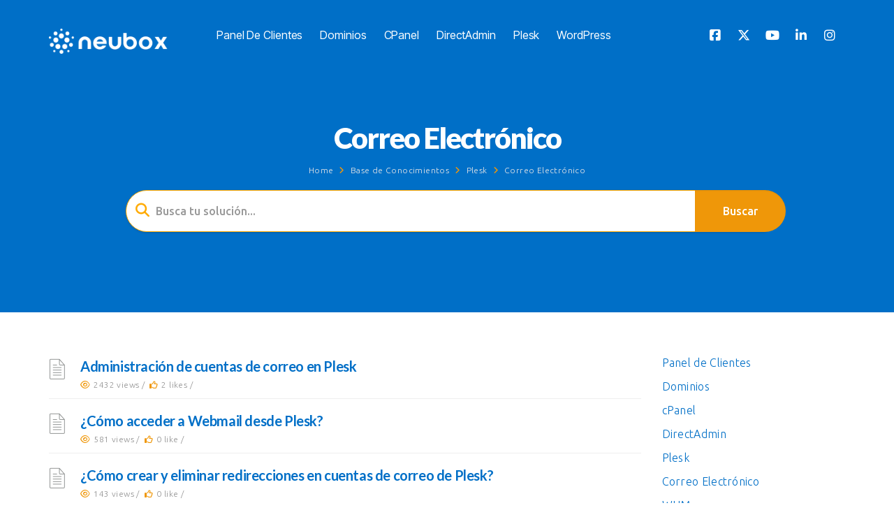

--- FILE ---
content_type: text/html; charset=UTF-8
request_url: https://neubox.com/tutoriales/seccion/plesk-2/correo-electronico-plesk-2/
body_size: 16246
content:
<!DOCTYPE html>
<html lang="es" class="no-js">
<head>
<meta http-equiv="X-UA-Compatible" content="IE=edge" />
<meta charset="UTF-8">
<meta name="viewport" content="width=device-width">
<link rel="profile" href="http://gmpg.org/xfn/11">
<link rel="pingback" href="https://neubox.com/tutoriales/xmlrpc.php">
<meta name='robots' content='index, follow, max-image-preview:large, max-snippet:-1, max-video-preview:-1' />
	<style>img:is([sizes="auto" i], [sizes^="auto," i]) { contain-intrinsic-size: 3000px 1500px }</style>
	
	<!-- This site is optimized with the Yoast SEO plugin v24.1 - https://yoast.com/wordpress/plugins/seo/ -->
	<title>Correo Electrónico Archives - Soluciones NEUBOX</title>
	<link rel="canonical" href="https://neubox.com/tutoriales/seccion/plesk-2/correo-electronico-plesk-2/" />
	<meta property="og:locale" content="es_MX" />
	<meta property="og:type" content="article" />
	<meta property="og:title" content="Correo Electrónico Archives - Soluciones NEUBOX" />
	<meta property="og:url" content="https://neubox.com/tutoriales/seccion/plesk-2/correo-electronico-plesk-2/" />
	<meta property="og:site_name" content="Soluciones NEUBOX" />
	<meta name="twitter:card" content="summary_large_image" />
	<script type="application/ld+json" class="yoast-schema-graph">{"@context":"https://schema.org","@graph":[{"@type":"CollectionPage","@id":"https://neubox.com/tutoriales/seccion/plesk-2/correo-electronico-plesk-2/","url":"https://neubox.com/tutoriales/seccion/plesk-2/correo-electronico-plesk-2/","name":"Correo Electrónico Archives - Soluciones NEUBOX","isPartOf":{"@id":"https://neubox.com/tutoriales/#website"},"breadcrumb":{"@id":"https://neubox.com/tutoriales/seccion/plesk-2/correo-electronico-plesk-2/#breadcrumb"},"inLanguage":"es"},{"@type":"BreadcrumbList","@id":"https://neubox.com/tutoriales/seccion/plesk-2/correo-electronico-plesk-2/#breadcrumb","itemListElement":[{"@type":"ListItem","position":1,"name":"Home","item":"https://neubox.com/tutoriales/"},{"@type":"ListItem","position":2,"name":"Plesk","item":"https://neubox.com/tutoriales/seccion/plesk-2/"},{"@type":"ListItem","position":3,"name":"Correo Electrónico"}]},{"@type":"WebSite","@id":"https://neubox.com/tutoriales/#website","url":"https://neubox.com/tutoriales/","name":"Soluciones NEUBOX","description":"Encuentra soluciones que te ayudarán en tus planes de Hosting","potentialAction":[{"@type":"SearchAction","target":{"@type":"EntryPoint","urlTemplate":"https://neubox.com/tutoriales/?s={search_term_string}"},"query-input":{"@type":"PropertyValueSpecification","valueRequired":true,"valueName":"search_term_string"}}],"inLanguage":"es"}]}</script>
	<!-- / Yoast SEO plugin. -->


<link rel='dns-prefetch' href='//oss.maxcdn.com' />
<link rel='dns-prefetch' href='//fonts.googleapis.com' />
<link rel='dns-prefetch' href='//use.fontawesome.com' />
<link rel='preconnect' href='https://fonts.gstatic.com' crossorigin />
<link rel="alternate" type="application/rss+xml" title="Soluciones NEUBOX &raquo; Feed" href="https://neubox.com/tutoriales/feed/" />
<link rel="alternate" type="application/rss+xml" title="Soluciones NEUBOX &raquo; RSS de los comentarios" href="https://neubox.com/tutoriales/comments/feed/" />
<link rel="alternate" type="application/rss+xml" title="Soluciones NEUBOX &raquo; Correo Electrónico Knowledge Base Category Feed" href="https://neubox.com/tutoriales/seccion/plesk-2/correo-electronico-plesk-2/feed/" />
<script type="text/javascript">
/* <![CDATA[ */
window._wpemojiSettings = {"baseUrl":"https:\/\/s.w.org\/images\/core\/emoji\/15.0.3\/72x72\/","ext":".png","svgUrl":"https:\/\/s.w.org\/images\/core\/emoji\/15.0.3\/svg\/","svgExt":".svg","source":{"concatemoji":"https:\/\/neubox.com\/tutoriales\/wp-includes\/js\/wp-emoji-release.min.js?ver=6.7.1"}};
/*! This file is auto-generated */
!function(i,n){var o,s,e;function c(e){try{var t={supportTests:e,timestamp:(new Date).valueOf()};sessionStorage.setItem(o,JSON.stringify(t))}catch(e){}}function p(e,t,n){e.clearRect(0,0,e.canvas.width,e.canvas.height),e.fillText(t,0,0);var t=new Uint32Array(e.getImageData(0,0,e.canvas.width,e.canvas.height).data),r=(e.clearRect(0,0,e.canvas.width,e.canvas.height),e.fillText(n,0,0),new Uint32Array(e.getImageData(0,0,e.canvas.width,e.canvas.height).data));return t.every(function(e,t){return e===r[t]})}function u(e,t,n){switch(t){case"flag":return n(e,"\ud83c\udff3\ufe0f\u200d\u26a7\ufe0f","\ud83c\udff3\ufe0f\u200b\u26a7\ufe0f")?!1:!n(e,"\ud83c\uddfa\ud83c\uddf3","\ud83c\uddfa\u200b\ud83c\uddf3")&&!n(e,"\ud83c\udff4\udb40\udc67\udb40\udc62\udb40\udc65\udb40\udc6e\udb40\udc67\udb40\udc7f","\ud83c\udff4\u200b\udb40\udc67\u200b\udb40\udc62\u200b\udb40\udc65\u200b\udb40\udc6e\u200b\udb40\udc67\u200b\udb40\udc7f");case"emoji":return!n(e,"\ud83d\udc26\u200d\u2b1b","\ud83d\udc26\u200b\u2b1b")}return!1}function f(e,t,n){var r="undefined"!=typeof WorkerGlobalScope&&self instanceof WorkerGlobalScope?new OffscreenCanvas(300,150):i.createElement("canvas"),a=r.getContext("2d",{willReadFrequently:!0}),o=(a.textBaseline="top",a.font="600 32px Arial",{});return e.forEach(function(e){o[e]=t(a,e,n)}),o}function t(e){var t=i.createElement("script");t.src=e,t.defer=!0,i.head.appendChild(t)}"undefined"!=typeof Promise&&(o="wpEmojiSettingsSupports",s=["flag","emoji"],n.supports={everything:!0,everythingExceptFlag:!0},e=new Promise(function(e){i.addEventListener("DOMContentLoaded",e,{once:!0})}),new Promise(function(t){var n=function(){try{var e=JSON.parse(sessionStorage.getItem(o));if("object"==typeof e&&"number"==typeof e.timestamp&&(new Date).valueOf()<e.timestamp+604800&&"object"==typeof e.supportTests)return e.supportTests}catch(e){}return null}();if(!n){if("undefined"!=typeof Worker&&"undefined"!=typeof OffscreenCanvas&&"undefined"!=typeof URL&&URL.createObjectURL&&"undefined"!=typeof Blob)try{var e="postMessage("+f.toString()+"("+[JSON.stringify(s),u.toString(),p.toString()].join(",")+"));",r=new Blob([e],{type:"text/javascript"}),a=new Worker(URL.createObjectURL(r),{name:"wpTestEmojiSupports"});return void(a.onmessage=function(e){c(n=e.data),a.terminate(),t(n)})}catch(e){}c(n=f(s,u,p))}t(n)}).then(function(e){for(var t in e)n.supports[t]=e[t],n.supports.everything=n.supports.everything&&n.supports[t],"flag"!==t&&(n.supports.everythingExceptFlag=n.supports.everythingExceptFlag&&n.supports[t]);n.supports.everythingExceptFlag=n.supports.everythingExceptFlag&&!n.supports.flag,n.DOMReady=!1,n.readyCallback=function(){n.DOMReady=!0}}).then(function(){return e}).then(function(){var e;n.supports.everything||(n.readyCallback(),(e=n.source||{}).concatemoji?t(e.concatemoji):e.wpemoji&&e.twemoji&&(t(e.twemoji),t(e.wpemoji)))}))}((window,document),window._wpemojiSettings);
/* ]]> */
</script>
<style id='wp-emoji-styles-inline-css' type='text/css'>

	img.wp-smiley, img.emoji {
		display: inline !important;
		border: none !important;
		box-shadow: none !important;
		height: 1em !important;
		width: 1em !important;
		margin: 0 0.07em !important;
		vertical-align: -0.1em !important;
		background: none !important;
		padding: 0 !important;
	}
</style>
<link rel='stylesheet' id='wp-block-library-css' href='https://neubox.com/tutoriales/wp-includes/css/dist/block-library/style.min.css?ver=6.7.1' type='text/css' media='all' />
<style id='font-awesome-svg-styles-default-inline-css' type='text/css'>
.svg-inline--fa {
  display: inline-block;
  height: 1em;
  overflow: visible;
  vertical-align: -.125em;
}
</style>
<link rel='stylesheet' id='font-awesome-svg-styles-css' href='https://neubox.com/tutoriales/wp-content/uploads/font-awesome/v6.5.1/css/svg-with-js.css' type='text/css' media='all' />
<style id='font-awesome-svg-styles-inline-css' type='text/css'>
   .wp-block-font-awesome-icon svg::before,
   .wp-rich-text-font-awesome-icon svg::before {content: unset;}
</style>
<style id='classic-theme-styles-inline-css' type='text/css'>
/*! This file is auto-generated */
.wp-block-button__link{color:#fff;background-color:#32373c;border-radius:9999px;box-shadow:none;text-decoration:none;padding:calc(.667em + 2px) calc(1.333em + 2px);font-size:1.125em}.wp-block-file__button{background:#32373c;color:#fff;text-decoration:none}
</style>
<style id='global-styles-inline-css' type='text/css'>
:root{--wp--preset--aspect-ratio--square: 1;--wp--preset--aspect-ratio--4-3: 4/3;--wp--preset--aspect-ratio--3-4: 3/4;--wp--preset--aspect-ratio--3-2: 3/2;--wp--preset--aspect-ratio--2-3: 2/3;--wp--preset--aspect-ratio--16-9: 16/9;--wp--preset--aspect-ratio--9-16: 9/16;--wp--preset--color--black: #000000;--wp--preset--color--cyan-bluish-gray: #abb8c3;--wp--preset--color--white: #ffffff;--wp--preset--color--pale-pink: #f78da7;--wp--preset--color--vivid-red: #cf2e2e;--wp--preset--color--luminous-vivid-orange: #ff6900;--wp--preset--color--luminous-vivid-amber: #fcb900;--wp--preset--color--light-green-cyan: #7bdcb5;--wp--preset--color--vivid-green-cyan: #00d084;--wp--preset--color--pale-cyan-blue: #8ed1fc;--wp--preset--color--vivid-cyan-blue: #0693e3;--wp--preset--color--vivid-purple: #9b51e0;--wp--preset--gradient--vivid-cyan-blue-to-vivid-purple: linear-gradient(135deg,rgba(6,147,227,1) 0%,rgb(155,81,224) 100%);--wp--preset--gradient--light-green-cyan-to-vivid-green-cyan: linear-gradient(135deg,rgb(122,220,180) 0%,rgb(0,208,130) 100%);--wp--preset--gradient--luminous-vivid-amber-to-luminous-vivid-orange: linear-gradient(135deg,rgba(252,185,0,1) 0%,rgba(255,105,0,1) 100%);--wp--preset--gradient--luminous-vivid-orange-to-vivid-red: linear-gradient(135deg,rgba(255,105,0,1) 0%,rgb(207,46,46) 100%);--wp--preset--gradient--very-light-gray-to-cyan-bluish-gray: linear-gradient(135deg,rgb(238,238,238) 0%,rgb(169,184,195) 100%);--wp--preset--gradient--cool-to-warm-spectrum: linear-gradient(135deg,rgb(74,234,220) 0%,rgb(151,120,209) 20%,rgb(207,42,186) 40%,rgb(238,44,130) 60%,rgb(251,105,98) 80%,rgb(254,248,76) 100%);--wp--preset--gradient--blush-light-purple: linear-gradient(135deg,rgb(255,206,236) 0%,rgb(152,150,240) 100%);--wp--preset--gradient--blush-bordeaux: linear-gradient(135deg,rgb(254,205,165) 0%,rgb(254,45,45) 50%,rgb(107,0,62) 100%);--wp--preset--gradient--luminous-dusk: linear-gradient(135deg,rgb(255,203,112) 0%,rgb(199,81,192) 50%,rgb(65,88,208) 100%);--wp--preset--gradient--pale-ocean: linear-gradient(135deg,rgb(255,245,203) 0%,rgb(182,227,212) 50%,rgb(51,167,181) 100%);--wp--preset--gradient--electric-grass: linear-gradient(135deg,rgb(202,248,128) 0%,rgb(113,206,126) 100%);--wp--preset--gradient--midnight: linear-gradient(135deg,rgb(2,3,129) 0%,rgb(40,116,252) 100%);--wp--preset--font-size--small: 13px;--wp--preset--font-size--medium: 20px;--wp--preset--font-size--large: 36px;--wp--preset--font-size--x-large: 42px;--wp--preset--spacing--20: 0.44rem;--wp--preset--spacing--30: 0.67rem;--wp--preset--spacing--40: 1rem;--wp--preset--spacing--50: 1.5rem;--wp--preset--spacing--60: 2.25rem;--wp--preset--spacing--70: 3.38rem;--wp--preset--spacing--80: 5.06rem;--wp--preset--shadow--natural: 6px 6px 9px rgba(0, 0, 0, 0.2);--wp--preset--shadow--deep: 12px 12px 50px rgba(0, 0, 0, 0.4);--wp--preset--shadow--sharp: 6px 6px 0px rgba(0, 0, 0, 0.2);--wp--preset--shadow--outlined: 6px 6px 0px -3px rgba(255, 255, 255, 1), 6px 6px rgba(0, 0, 0, 1);--wp--preset--shadow--crisp: 6px 6px 0px rgba(0, 0, 0, 1);}:where(.is-layout-flex){gap: 0.5em;}:where(.is-layout-grid){gap: 0.5em;}body .is-layout-flex{display: flex;}.is-layout-flex{flex-wrap: wrap;align-items: center;}.is-layout-flex > :is(*, div){margin: 0;}body .is-layout-grid{display: grid;}.is-layout-grid > :is(*, div){margin: 0;}:where(.wp-block-columns.is-layout-flex){gap: 2em;}:where(.wp-block-columns.is-layout-grid){gap: 2em;}:where(.wp-block-post-template.is-layout-flex){gap: 1.25em;}:where(.wp-block-post-template.is-layout-grid){gap: 1.25em;}.has-black-color{color: var(--wp--preset--color--black) !important;}.has-cyan-bluish-gray-color{color: var(--wp--preset--color--cyan-bluish-gray) !important;}.has-white-color{color: var(--wp--preset--color--white) !important;}.has-pale-pink-color{color: var(--wp--preset--color--pale-pink) !important;}.has-vivid-red-color{color: var(--wp--preset--color--vivid-red) !important;}.has-luminous-vivid-orange-color{color: var(--wp--preset--color--luminous-vivid-orange) !important;}.has-luminous-vivid-amber-color{color: var(--wp--preset--color--luminous-vivid-amber) !important;}.has-light-green-cyan-color{color: var(--wp--preset--color--light-green-cyan) !important;}.has-vivid-green-cyan-color{color: var(--wp--preset--color--vivid-green-cyan) !important;}.has-pale-cyan-blue-color{color: var(--wp--preset--color--pale-cyan-blue) !important;}.has-vivid-cyan-blue-color{color: var(--wp--preset--color--vivid-cyan-blue) !important;}.has-vivid-purple-color{color: var(--wp--preset--color--vivid-purple) !important;}.has-black-background-color{background-color: var(--wp--preset--color--black) !important;}.has-cyan-bluish-gray-background-color{background-color: var(--wp--preset--color--cyan-bluish-gray) !important;}.has-white-background-color{background-color: var(--wp--preset--color--white) !important;}.has-pale-pink-background-color{background-color: var(--wp--preset--color--pale-pink) !important;}.has-vivid-red-background-color{background-color: var(--wp--preset--color--vivid-red) !important;}.has-luminous-vivid-orange-background-color{background-color: var(--wp--preset--color--luminous-vivid-orange) !important;}.has-luminous-vivid-amber-background-color{background-color: var(--wp--preset--color--luminous-vivid-amber) !important;}.has-light-green-cyan-background-color{background-color: var(--wp--preset--color--light-green-cyan) !important;}.has-vivid-green-cyan-background-color{background-color: var(--wp--preset--color--vivid-green-cyan) !important;}.has-pale-cyan-blue-background-color{background-color: var(--wp--preset--color--pale-cyan-blue) !important;}.has-vivid-cyan-blue-background-color{background-color: var(--wp--preset--color--vivid-cyan-blue) !important;}.has-vivid-purple-background-color{background-color: var(--wp--preset--color--vivid-purple) !important;}.has-black-border-color{border-color: var(--wp--preset--color--black) !important;}.has-cyan-bluish-gray-border-color{border-color: var(--wp--preset--color--cyan-bluish-gray) !important;}.has-white-border-color{border-color: var(--wp--preset--color--white) !important;}.has-pale-pink-border-color{border-color: var(--wp--preset--color--pale-pink) !important;}.has-vivid-red-border-color{border-color: var(--wp--preset--color--vivid-red) !important;}.has-luminous-vivid-orange-border-color{border-color: var(--wp--preset--color--luminous-vivid-orange) !important;}.has-luminous-vivid-amber-border-color{border-color: var(--wp--preset--color--luminous-vivid-amber) !important;}.has-light-green-cyan-border-color{border-color: var(--wp--preset--color--light-green-cyan) !important;}.has-vivid-green-cyan-border-color{border-color: var(--wp--preset--color--vivid-green-cyan) !important;}.has-pale-cyan-blue-border-color{border-color: var(--wp--preset--color--pale-cyan-blue) !important;}.has-vivid-cyan-blue-border-color{border-color: var(--wp--preset--color--vivid-cyan-blue) !important;}.has-vivid-purple-border-color{border-color: var(--wp--preset--color--vivid-purple) !important;}.has-vivid-cyan-blue-to-vivid-purple-gradient-background{background: var(--wp--preset--gradient--vivid-cyan-blue-to-vivid-purple) !important;}.has-light-green-cyan-to-vivid-green-cyan-gradient-background{background: var(--wp--preset--gradient--light-green-cyan-to-vivid-green-cyan) !important;}.has-luminous-vivid-amber-to-luminous-vivid-orange-gradient-background{background: var(--wp--preset--gradient--luminous-vivid-amber-to-luminous-vivid-orange) !important;}.has-luminous-vivid-orange-to-vivid-red-gradient-background{background: var(--wp--preset--gradient--luminous-vivid-orange-to-vivid-red) !important;}.has-very-light-gray-to-cyan-bluish-gray-gradient-background{background: var(--wp--preset--gradient--very-light-gray-to-cyan-bluish-gray) !important;}.has-cool-to-warm-spectrum-gradient-background{background: var(--wp--preset--gradient--cool-to-warm-spectrum) !important;}.has-blush-light-purple-gradient-background{background: var(--wp--preset--gradient--blush-light-purple) !important;}.has-blush-bordeaux-gradient-background{background: var(--wp--preset--gradient--blush-bordeaux) !important;}.has-luminous-dusk-gradient-background{background: var(--wp--preset--gradient--luminous-dusk) !important;}.has-pale-ocean-gradient-background{background: var(--wp--preset--gradient--pale-ocean) !important;}.has-electric-grass-gradient-background{background: var(--wp--preset--gradient--electric-grass) !important;}.has-midnight-gradient-background{background: var(--wp--preset--gradient--midnight) !important;}.has-small-font-size{font-size: var(--wp--preset--font-size--small) !important;}.has-medium-font-size{font-size: var(--wp--preset--font-size--medium) !important;}.has-large-font-size{font-size: var(--wp--preset--font-size--large) !important;}.has-x-large-font-size{font-size: var(--wp--preset--font-size--x-large) !important;}
:where(.wp-block-post-template.is-layout-flex){gap: 1.25em;}:where(.wp-block-post-template.is-layout-grid){gap: 1.25em;}
:where(.wp-block-columns.is-layout-flex){gap: 2em;}:where(.wp-block-columns.is-layout-grid){gap: 2em;}
:root :where(.wp-block-pullquote){font-size: 1.5em;line-height: 1.6;}
</style>
<link rel='stylesheet' id='contact-form-7-css' href='https://neubox.com/tutoriales/wp-content/plugins/contact-form-7/includes/css/styles.css?ver=6.1.4' type='text/css' media='all' />
<link rel='stylesheet' id='printomatic-css-css' href='https://neubox.com/tutoriales/wp-content/plugins/print-o-matic/css/style.css?ver=2.0' type='text/css' media='all' />
<link rel='stylesheet' id='fontawesome-css' href='https://neubox.com/tutoriales/wp-content/themes/lipi/css/font-awesome/css/all.css?ver=3.3.1' type='text/css' media='all' />
<link rel='stylesheet' id='et-line-font-css' href='https://neubox.com/tutoriales/wp-content/themes/lipi/css/et-line-font/style.css?ver=3.3.1' type='text/css' media='all' />
<link rel='stylesheet' id='elegent-font-css' href='https://neubox.com/tutoriales/wp-content/themes/lipi/css/elegent-font/style.css?ver=3.3.1' type='text/css' media='all' />
<link rel='stylesheet' id='lipi-style-css' href='https://neubox.com/tutoriales/wp-content/themes/lipi/style.css?ver=1.0' type='text/css' media='all' />
<link rel='stylesheet' id='lipi-fonts-css' href='//fonts.googleapis.com/css?family=Montserrat:100,200,300,400,500,600,700,800,900%7CRubik:100,200,300,400,500,600,700,800,900%7CPoppins:100,200,300,400,500,600,700,800,900%7CUbuntu:100,200,300,400,500,600,700,800,900%7CLato:100,200,300,400,500,600,700,800,900%7CInter+Tight:100,200,300,400,500,600,700,800,900&#038;subset=latin,latin-ext' type='text/css' media='all' />
<link rel='stylesheet' id='bootstrap-css' href='https://neubox.com/tutoriales/wp-content/themes/lipi/css/lib/bootstrap.min.css?ver=3.3.1' type='text/css' media='all' />
<link rel='stylesheet' id='lipi-custom-flexslider-css' href='https://neubox.com/tutoriales/wp-content/themes/lipi/css/flexslider/flexslider.css?ver=2.5.0' type='text/css' media='all' />
<link rel='stylesheet' id='owlcarousel-custom-style-css' href='https://neubox.com/tutoriales/wp-content/themes/lipi/js/owl/owl.carousel.css?ver=6.7.1' type='text/css' media='all' />
<link rel='stylesheet' id='lipi-effect-css' href='https://neubox.com/tutoriales/wp-content/themes/lipi/css/hover.css?ver=6.7.1' type='text/css' media='all' />
<link rel='stylesheet' id='lipi-mediaelementplayer-css' href='https://neubox.com/tutoriales/wp-content/themes/lipi/css/mediaelementplayer/mediaelementplayer.min.css?ver=6.7.1' type='text/css' media='all' />
<link rel='stylesheet' id='lipi-lightbox-css' href='https://neubox.com/tutoriales/wp-content/themes/lipi/css/lightbox/lightbox.css?ver=6.7.1' type='text/css' media='all' />
<link rel='stylesheet' id='font-awesome-official-css' href='https://use.fontawesome.com/releases/v6.5.1/css/all.css' type='text/css' media='all' integrity="sha384-t1nt8BQoYMLFN5p42tRAtuAAFQaCQODekUVeKKZrEnEyp4H2R0RHFz0KWpmj7i8g" crossorigin="anonymous" />
<link rel="preload" as="style" href="https://fonts.googleapis.com/css?family=Inter%20Tight%7CUbuntu:300%7CLato:100,300,400,700,900,100italic,300italic,400italic,700italic,900italic&#038;display=swap&#038;ver=1762288869" /><link rel="stylesheet" href="https://fonts.googleapis.com/css?family=Inter%20Tight%7CUbuntu:300%7CLato:100,300,400,700,900,100italic,300italic,400italic,700italic,900italic&#038;display=swap&#038;ver=1762288869" media="print" onload="this.media='all'"><noscript><link rel="stylesheet" href="https://fonts.googleapis.com/css?family=Inter%20Tight%7CUbuntu:300%7CLato:100,300,400,700,900,100italic,300italic,400italic,700italic,900italic&#038;display=swap&#038;ver=1762288869" /></noscript><link rel='stylesheet' id='font-awesome-official-v4shim-css' href='https://use.fontawesome.com/releases/v6.5.1/css/v4-shims.css' type='text/css' media='all' integrity="sha384-5Jfdy0XO8+vjCRofsSnGmxGSYjLfsjjTOABKxVr8BkfvlaAm14bIJc7Jcjfq/xQI" crossorigin="anonymous" />
<script type="text/javascript" src="https://neubox.com/tutoriales/wp-includes/js/jquery/jquery.min.js?ver=3.7.1" id="jquery-core-js"></script>
<script type="text/javascript" src="https://neubox.com/tutoriales/wp-includes/js/jquery/jquery-migrate.min.js?ver=3.4.1" id="jquery-migrate-js"></script>
<!--[if lt IE 9]>
<script type="text/javascript" src="https://oss.maxcdn.com/html5shiv/3.7.3/html5shiv.min.js?ver=3.7.3" id="html5shiv-js"></script>
<![endif]-->
<!--[if lt IE 9]>
<script type="text/javascript" src="https://oss.maxcdn.com/respond/1.4.2/respond.min.js?ver=1.4.2" id="respond-js"></script>
<![endif]-->
<script type="text/javascript" src="https://neubox.com/tutoriales/wp-content/themes/lipi/js/handler/jquery.history.js?ver=1" id="jquery-history-js"></script>
<link rel="EditURI" type="application/rsd+xml" title="RSD" href="https://neubox.com/tutoriales/xmlrpc.php?rsd" />
<meta name="generator" content="WordPress 6.7.1" />
<meta name="generator" content="Redux 4.5.10" /><!-- Global site tag (gtag.js) - Google Analytics -->
<script async src="https://www.googletagmanager.com/gtag/js?id=UA-218453-25"></script>
<script>
  window.dataLayer = window.dataLayer || [];
  function gtag(){dataLayer.push(arguments);}
  gtag('js', new Date());

  gtag('config', 'UA-218453-25');
</script><style type="text/css">.site-header {position: relative;} .header_normal_design .inner-padding h3 { display:none; } .header-breadcrumbs { float: left; } .site-header .logo-image.white { display: none; } .site-header .logo-image.logo-hide {display: block; } .header-breadcrumbs { margin-top: 19px; } @media (max-width: 767px){  .header-breadcrumbs { text-align: left; margin-top: 19px!important; } }.header_normal_design{ background: -moz-linear-gradient(-45deg, rgba(0,111,199,1) 35%, #006fc7 100%); background: -webkit-linear-gradient(-45deg, rgba(0,111,199,1) 35%, #006fc7 100%); background: linear-gradient(135deg, rgba(0,111,199,1) 35%,#006fc7 100%); }.woo_replace_header_layout .inner-padding .woocommerce-breadcrumb, .header_normal_design .inner-padding h3, .header-breadcrumbs {  } .woo_replace_header_layout .inner-padding .woocommerce-breadcrumb a, .header_normal_design  .header-breadcrumbs a{   }form.searchform i.livesearch{ animation: bounceIn 750ms linear infinite alternate; -moz-animation: bounceIn 750ms linear infinite alternate;   -webkit-animation: bounceIn 750ms linear infinite alternate; -o-animation: bounceIn 750ms linear infinite alternate; } @-webkit-keyframes bounceIn{0%,20%,40%,60%,80%,100%{-webkit-transition-timing-function:cubic-bezier(0.215,0.610,0.355,1.000);transition-timing-function:cubic-bezier(0.215,0.610,0.355,1.000);}0%{opacity:0;-webkit-transform:scale3d(.3,.3,.3);transform:scale3d(.3,.3,.3);}20%{-webkit-transform:scale3d(1.1,1.1,1.1);transform:scale3d(1.1,1.1,1.1);}40%{-webkit-transform:scale3d(.9,.9,.9);transform:scale3d(.9,.9,.9);}60%{opacity:1;-webkit-transform:scale3d(1.03,1.03,1.03);transform:scale3d(1.03,1.03,1.03);}80%{-webkit-transform:scale3d(.97,.97,.97);transform:scale3d(.97,.97,.97);}100%{opacity:1;-webkit-transform:scale3d(1,1,1);transform:scale3d(1,1,1);}}
keyframes bounceIn{0%,20%,40%,60%,80%,100%{-webkit-transition-timing-function:cubic-bezier(0.215,0.610,0.355,1.000);transition-timing-function:cubic-bezier(0.215,0.610,0.355,1.000);}0%{opacity:0;-webkit-transform:scale3d(.3,.3,.3);-ms-transform:scale3d(.3,.3,.3);transform:scale3d(.3,.3,.3);}20%{-webkit-transform:scale3d(1.1,1.1,1.1);-ms-transform:scale3d(1.1,1.1,1.1);transform:scale3d(1.1,1.1,1.1);}40%{-webkit-transform:scale3d(.9,.9,.9);-ms-transform:scale3d(.9,.9,.9);transform:scale3d(.9,.9,.9);}60%{opacity:1;-webkit-transform:scale3d(1.03,1.03,1.03);-ms-transform:scale3d(1.03,1.03,1.03);transform:scale3d(1.03,1.03,1.03);}80%{-webkit-transform:scale3d(.97,.97,.97);-ms-transform:scale3d(.97,.97,.97);transform:scale3d(.97,.97,.97);}100%{opacity:1;-webkit-transform:scale3d(1,1,1);-ms-transform:scale3d(1,1,1);transform:scale3d(1,1,1);}}
.bounceIn{-webkit-animation-name:bounceIn;animation-name:bounceIn;-webkit-animation-duration:.75s;animation-duration:.75s;}.site-header .logo-image { width: 170px;padding-top: 25px;}@media (max-width: 991px) and (min-width: 768px) { .site-header .logo-image.logo-hide { width: 170px; } } @media (max-width: 767px) { .site-header .logo-image.logo-hide {  width: 170px; } }.site-header .logo{ margin:0px 45px 0px 0px; }nav.site-header.after-scroll-wrap .logo-image { height: 69px;margin-top: -16px;}body { font-weight:300; font-family:Ubuntu; color: #0d1e3a; font-family:Ubuntu!important; font-size: 16px; line-height: 1.5; letter-spacing: 0.3px; }h1 {  font-family: Lato; font-weight:400; font-size:40px; line-height: 45px; text-transform:none; letter-spacing: -0.4px; color: #0a0d35; }.bbp-topic-wrapper .entry-title, h2 {  font-family: Lato; font-weight:900; font-size:34px; line-height: 45px; text-transform:none; letter-spacing: -0.9px; color: #0a0d35; }h3 {  font-family: Lato; font-weight:700; font-size:28px; line-height: 35px; text-transform:none; letter-spacing: -0.4px; color: #0a0d35; }h4 {  font-family: Lato; font-weight:700; font-size:22px; line-height: 28px; text-transform:none; letter-spacing: -0.4px; color: #0a0d35; }h5 {  font-family: Lato; font-weight:700; font-size:20px; line-height: 25px; text-transform:none; letter-spacing: -0.4px; color: #0a0d35; }#bbpress-forums .bbp-forum-link, h6 {  font-family: Lato; font-weight:700; font-size:17px; line-height: 20px; text-transform:none; letter-spacing: -0.4px; color: #0a0d35; }.footer-section .footer-layer-1 { background: #f9f9f9; } .footer-section .footer-layer-1 { color: #006fc7!important; } .footer-section .theme-widget h6, .footer-section .theme-widget h5, .footer-section .theme-widget h4 { color: #006fc7!important; } .footer-section .theme-widget a { color: #006fc7; } .footer-section .footer-layer-2 .social-footer-icon { color:#006fc7 } .footer-section .footer-layer-2 { background: #f9f9f9; color: #006fc7; } .footer-section .footer-layer-2 .copyright-links a, .footer-section .footer-layer-2 p a { color:#006fc7; }.site-top-header{ background-color:#006fc7; border-bottom: 1px solid rgba(239,151,9,1); font-size:12px; } .site-top-header ul li a { color: #ef9709; } .wrap_site_top_header ul.lang_sel>li.menu-item-has-children>a:after {border-top: 5px solid #ef9709; } .wrap_site_top_header ul.lang_sel li ul{background-color:#006fc7;}.site-top-header .shopping_cart_inner { height: auto; }  .site-top-header .shopping_cart_header a.header_cart { color: #ef9709; } .site-top-header .shopping_cart_outer{ margin-top: 17px; margin-left: 20px; float:right; }.site-header .site-header-category-links {float: left;padding-left: 0px;}.site-header .site-header-category-links a { margin-left:25px; } .site-header .theme-widget {  margin-bottom: 0px!important;  margin-top: 17px; }.blog.kb .social-box { float: left; } @media (max-width:767px) { .blog.kb .social-box { float: none; } .kbpg .rate-buttons { text-align: left; margin-top: 20px; } }.woocommerce .star-rating, .woocommerce-page .star-rating, .woocommerce p.stars a, .woocommerce p.stars a:hover, .site-header .site-header-category-links li ul a:hover i.menu_arrow, .header-breadcrumbs .sep, .woocommerce-breadcrumb .sep, .body-content .blog .linkformat:before, .woocommerce-message::before, i.portfolio-single-nav, .display-faq-section .collapsible-panels h5.title-faq-cat:before, ul.live-searchresults li a:before, #bbpress-forums .bbp-forum-title-container a:before, #bbpress-forums li.bbp-body ul.topic li.bbp-topic-title:before, .kb-categorypg .kb-box-single:hover:before, .knowledgebase-body li.cat.inner:hover:before, .theme-widget.vc_kb_article_type li.articles:hover:before, .kb_article_bytype li.articles:hover:before, .kb_sub_category_section h5 :before, .related_kb_post .related_post_ul li.related_post_ul_li:hover:before, .attached_file_section h5:before, .portfolio-sorting-section ul li.selected span, .portfolio-sorting-fitrows-section ul li.selected span, .wpb_text_column ul li:before, .wpb_text_column ol li:before, .woocommerce a.button.add_to_cart_button::before, .woocommerce a.button::before, #scrollbkToTop .footer-go-uplink:hover, .tagcloud i, li.load_more_kb_records_widget.more-link i, li.portfolio_paging_loading i { color:#ef9709!important; } .woocommerce .widget_price_filter .ui-slider-horizontal .ui-slider-range, .woocommerce-page .widget_price_filter .ui-slider-horizontal .ui-slider-range, .woocommerce .widget_price_filter .ui-slider .ui-slider-handle, .woocommerce-page .widget_price_filter .ui-slider .ui-slider-handle, .woocommerce .quantity .minus:hover, .woocommerce #content .quantity .minus:hover, .woocommerce-page .quantity .minus:hover, .woocommerce-page #content .quantity .minus:hover, .woocommerce .quantity .plus:hover, .woocommerce #content .quantity .plus:hover, .woocommerce-page .quantity .plus:hover, .woocommerce-page #content .quantity .plus:hover, .pagination .page-numbers.current, .pagination .page-numbers:hover, .pagination a.page-numbers:hover, .pagination .next.page-numbers:hover, .pagination .prev.page-numbers:hover, .woocommerce nav.woocommerce-pagination ul li span.current { background-color:#ef9709; }.sidebar-widget-box .widget_product_categories ul li.current-cat>a, .display-faq-section ul li.current-cat>a, .widget_kb_default_category ul li.current-cat>a { border-color:#ef9709; } .woocommerce div.product .woocommerce-tabs ul.tabs li.active { border-top: 4px solid #ef9709; }blockquote, .body-content .blog blockquote, .comments blockquote, .author-desc:hover, .author-desc > .heading:hover, .pagination .page-numbers.current, .pagination .page-numbers:hover, .pagination a.page-numbers:hover, .pagination .next.page-numbers:hover, .pagination .prev.page-numbers:hover { border-color:#ef9709; }.portfolio-sorting-section ul li span:hover, .portfolio-sorting-fitrows-section ul li span:hover, .portfolio-sorting-section ul li.selected span, .portfolio-sorting-fitrows-section ul li.selected span { border-bottom: 1px solid #ef9709; }.sidebar-widget-box .theme-widget.widget_tag_cloud .tagcloud a:hover, .footer-section .theme-widget.widget_tag_cloud .tagcloud a:hover, div.tagcloud a:hover { background-color:#ef9709; border: 1px solid #ef9709; color:#ffffff!important; }.woocommerce-message { border-top-color:#ef9709; }body table.booked-calendar td.today .date span { border: 2px solid #ef9709; }.custom_login_form, form.vc-theme-user-login, .vc-theme-user-login-loggedin, form.bbp-login-form, .bbp-logged-in { border-top: 4px solid #ef9709; }.header_normal_design .singe-post-entry-meta .cat-links a, .header_normal_design .singe-post-entry-meta .entry-format a, .header_normal_design .singe-post-entry-meta .edit-link a, .theme-widget a, .body-content .blog .linkformat h3 a, .header-breadcrumbs a, .body-content .blog h1.entry-title a, .body-content .blog h2.entry-title a, .body-content .blog h4.entry-title a, .body-content .blog h5.entry-title a, .body-content .blog h6.entry-title a,h2.woocommerce-loop-product__title, .woocommerce div.product div.product_meta>span span, .woocommerce div.product div.product_meta>span a, .woo_replace_header_layout .woocommerce-breadcrumb a, .woocommerce-cart table.cart tbody tr td a, .woocommerce-checkout .checkout table tbody tr td a, .woocommerce a.added_to_cart, .woocommerce .woocommerce-MyAccount-navigation ul li a, a.woocommerce-review-link, .related_kb_post ul li.related_post_ul_li a, .knowledgebase-body li.cat a { color:#0d1e3a; } a, .theme-widget a, .sidebar-widget-box .widget_product_categories ul li a, .display-faq-section ul li a, #bbpress-forums .bbp-forum-title, #bbpress-forums .bbp-forum-link, #bbpress-forums .bbp-topic-permalink, .vc-kb-cat-widget ul li a, .widget_kb_default_category ul li a, .body-content .blog h5.entry-title a {color:#006fc7;} .body-content .blog .cat-links a:hover, .body-content .blog .comments-link a:hover, .body-content .blog .edit-link a:hover, .body-content .blog .entry-format a:hover, .header_normal_design .singe-post-entry-meta .cat-links a:hover, .header_normal_design .singe-post-entry-meta .entry-format a:hover, .header_normal_design .singe-post-entry-meta .edit-link a:hover, .theme-widget a:hover, .body-content .blog .linkformat h3 a:hover, .comment-by a:hover, a.comment-reply-link:hover, a#cancel-comment-reply-link:hover, .header-breadcrumbs a:hover, .body-content .blog h1.entry-title a:hover, .body-content .blog h2.entry-title a:hover, .body-content .blog h5.entry-title a:hover, .body-content .blog h4.entry-title a:hover, .body-content .blog h5.entry-title a:hover, .body-content .blog h6.entry-title a:hover,h2.woocommerce-loop-product__title:hover, .woocommerce div.product div.product_meta>span span:hover, .woocommerce div.product div.product_meta>span a:hover, .woo_replace_header_layout .woocommerce-breadcrumb a:hover, .woocommerce-cart table.cart tbody tr td a:hover, .woocommerce-checkout .checkout table tbody tr td a:hover, .woocommerce a.added_to_cart:hover, .woocommerce .woocommerce-MyAccount-navigation ul li a:hover, a.woocommerce-review-link:hover, .woocommerce ul.cart_list li a:hover, .woocommerce ul.product_list_widget li a:hover, .footer-section .theme-widget a:hover, .footer-section .footer-layer-2 p a:hover, .footer-section .footer-layer-2 .copyright-links a:hover, .site-top-header ul li a:hover, .portfolio-define-section h2.entry-title:hover, .portfolio-define-section h3.entry-title:hover, .portfolio-define-section h4.entry-title:hover, .portfolio-define-section h5.entry-title:hover, .portfolio-define-section h6.entry-title:hover, .body-content .blog h3:hover, .portfolio-sorting-section ul li span:hover, .portfolio-sorting-fitrows-section ul li span:hover, a:focus, a:hover, .sidebar-widget-box .widget_product_categories ul li a:hover, .display-faq-section ul li a:hover, ul.live-searchresults li a:hover, ul.live-searchresults li a:hover:before, #bbpress-forums .bbp-forum-title:hover, #bbpress-forums .bbp-forum-link:hover, #bbpress-forums .bbp-topic-permalink:hover, .knowledgebase-body li.cat a:hover, .vc-kb-cat-widget ul li a:hover, .widget_kb_default_category ul li a:hover, .related_kb_post ul li.related_post_ul_li a:hover, a.doc-active , .active-wig-sidebar a{ color:#ef9709; }.entry-content a{ color:#006fc7; }.entry-content a:hover{ color:#ef9709; }.site-header i.navbar-toggle:hover, .portfolio-sorting-section ul li span:hover, .portfolio-sorting-fitrows-section ul li span:hover { color:#ef9709; } .custom-link, .more-link{color:#006fc7!important;} a.custom-link:hover, a.more-link:hover{ color:#ef9709!important;}  .portfolio-sorting-section ul li.selected span, .portfolio-sorting-fitrows-section ul li.selected span { border-bottom: 1px solid #006fc7; color: #006fc7; } .button, input[type="submit"], .custom-botton, .shopping_cart_dropdown .qbutton, .woocommerce a.button, .woocommerce .wc-proceed-to-checkout a.button.alt, .woocommerce p.return-to-shop a.button, .vc_btn3.vc_btn3-color-juicy-pink, .vc_btn3.vc_btn3-color-juicy-pink.vc_btn3-style-flat { background-color: #ffaa00; color: #ffffff!important; } .button:hover, input[type="submit"]:hover, .custom-botton:hover, .shopping_cart_dropdown .qbutton:hover, .vc_btn3.vc_btn3-color-juicy-pink.vc_btn3-style-flat:focus, .vc_btn3.vc_btn3-color-juicy-pink.vc_btn3-style-flat:hover, .vc_btn3.vc_btn3-color-juicy-pink:focus, .vc_btn3.vc_btn3-color-juicy-pink:hover { background-color:#ffaa00; color: #ffffff!important; } .promo .hvr-bubble-float-right:before { border-color: transparent transparent transparent #ffaa00; } .social-share-box{ color: #ffaa00; border: 1px solid #ffaa00; } .social-share-box:hover { background:#ffaa00; border: 1px solid #ffaa00; }.woocommerce .social-share-box:hover { border: 1px solid #ffaa00; }.team_members .team_social_holder.normal_social i.simple_social:hover{ color:#ffaa00; } .load_more_kb_records_widget.more-link a { color:#006fc7!important; } .load_more_kb_records_widget.more-link a:hover { color:#ef9709!important; } .theme-widget.bbp_widget_login .bbp-logged-in a.button{  color: #ffffff!important; background-color: #ffaa00!important; } .theme-widget.bbp_widget_login .bbp-logged-in a.button:hover{  background-color:#ffaa00!important;  } .kb_tree_viewmenu ul li.root_cat a.kb-tree-recdisplay:before, .kb_tree_viewmenu ul li.root_cat_child a.kb-tree-recdisplay:before { color:#006fc7; } .kb_tree_viewmenu ul li.root_cat a.dataicon:before, .kb_tree_viewmenu ul li.root_cat_child a.dataicon:before { color:#ef9709; }.vc_theme_blog_post_holder.body-content .entry-content .latest_post_date i, .body-content .blog .entry-meta i{ color:#ef9709!important; }.woocommerce button.button.alt, .woocommerce #respond input#submit, .woocommerce button.button, .woocommerce input.button, button, a.button{ color: #ffffff; background-color:#ffaa00!important; } button:hover, .woocommerce .button:hover, .woocommerce-page .button:hover, .woocommerce button.button.alt:hover, .woocommerce #respond input#submit:hover, .woocommerce a.button:hover, .woocommerce button.button:hover, .woocommerce input.button:hover, .woocommerce a.button:hover { background-color: #ffaa00!important; } .shopping_cart_header a.header_cart{ color:#ffaa00; } .shopping_cart_header a.header_cart:hover{ color:#006fc7!important; } .shopping_cart_header .header_cart .header_cart_span { background-color:#ef9709; }.form-control.header-search{ border-radius:33px; font-size: 16px; font-weight:500; border-color:#ffaa00!important; } form.searchform i.livesearch { color: #ffaa00!important; } .theme-top-header-searchbox .form-group .search-button-custom{ font-size: 16px; font-weight:500; }.theme_header_menu_social ul li a { color:#ffffff; } .theme_header_menu_social ul li a:hover { color:#ef9504!important; }#scrollbkToTop .footer-go-uplink { font-size: 24px; color:rgba(0,111,199,1); }.site-header .site-header-category-links li > .menu_arrow_first_level{ color:#ffffff; font-size: 9px; } .site-header { background-color:#006fc7; }.site-header .site-header-category-links a{ font-family:Inter Tight; color:#ffffff; font-weight:400;font-size:16px; letter-spacing: -0.1px; text-transform:capitalize; } .site-header .site-header-category-links li ul { background-color:#ffffff; } .site-header .site-header-category-links li ul a{ font-weight:400; font-size:15px; color:#ffffff!important; letter-spacing:-0.5px; line-height:21px; text-transform:capitalize;} .site-header .site-header-category-links li ul a:hover { color:#006fc7!important; }.site-header .site-header-category-links a:hover{ color:#ef9504!important; } @media (max-width: 991px){ .mobile-menu-holder { background:#006fc7; } .mobile-menu-holder li a { font-family:Inter Tight; font-size:15px; font-weight:500; letter-spacing:-0.1px; text-transform:capitalize; color:#ffffff!important; } .mobile-menu-holder li a:hover { color:#ef9709!important; } .mobile-menu-holder li > ul li a { font-size:14px; font-weight:400; letter-spacing:0.1px; text-transform:capitalize; line-height:28px; color:#f7f7f7!important; } .site-header i.navbar-toggle{ color:#ffffff; } .site-header i.navbar-toggle:hover{ color:#ef9709;  } } .site-header ul.site-header-category-links > li.current-menu-ancestor > a, .site-header ul.site-header-category-links > li.current-menu-ancestor > i { color:#ef9504!important; } .site-header .site-header-category-links li ul > li.current-menu-ancestor > a, .site-header ul > li.current_page_item.current > a{ color:#006fc7!important; } .shopping_cart_header a.header_cart {color:#ffffff; } .site-header.after-scroll-wrap .site-header-category-links li > .menu_arrow_first_level { color:#222222!important; } .site-header.after-scroll-wrap ul.site-header-category-links > li.current-menu-ancestor > a { color:#ef9504!important; }.site-header .site-header-category-links li ul a i.menu_arrow {color:#ffffff!important;} .hamburger-menu span {background:#ffffff;}  nav.site-header.after-scroll-wrap .site-header-category-links >li >a, .site-header.after-scroll-wrap .site-header-category-links li > .menu_arrow_first_level { color:#006fc7!important; } nav.site-header.after-scroll-wrap .site-header-category-links >li >a:hover { color:#006fc7!important; } .site-header.after-scroll-wrap .site-header-category-links li ul > li.current-menu-ancestor > a, .site-header.after-scroll-wrap ul > li.current_page_item.current > a { color:#006fc7!important; }nav.site-header.after-scroll-wrap .site-header-category-links >li >a, nav.site-header.after-scroll-wrap .site-header-category-links >li >a:hover { line-height: 70px!important; }nav.site-header.after-scroll-wrap {background:rgba(0,111,199,1)!important; box-shadow: none;} @media (max-width: 767px){ .mobile-menu-holder ul > li > i { color:#ffffff!important; } .mobile-menu-holder ul > li { border-bottom: 1px solid rgba(239,151,9,1); } .mobile-menu-holder li.current a { color:#ef9709!important; } } @media (max-width: 991px) and (min-width: 768px){ .mobile-menu-holder ul > li > i { color:#ffffff!important; } .mobile-menu-holder ul > li { border-bottom: 1px solid rgba(239,151,9,1); } .mobile-menu-holder li.current a { color:#ef9709!important; } }.site-header .site-header-category-links a { line-height:100px; } .shopping_cart_inner { height:100px; } .hamburger-menu { top: 36px; } @media (max-width:767px) {.left-widget-sidebar.fix-blog-left-sidebar { display: none; }}.header_normal_design .padding-top-100{ margin-top:0px;} .header_normal_design .padding-top-100 { padding: 175px 15px 65px 15px;  } .header_normal_design .opacity { background:rgba(0,111,199,1); }.header-breadcrumbs { float: none; text-align: center; margin-bottom: 10px; font-size:12px; margin:15px 0px 10px 0px; } .replace_bbpress_header_h1{ text-align: center; }.replace_bbpress_header_h1{ color:#ffffff; font-size:42px; letter-spacing:-2px!important;margin: 0px!important; font-weight:800; } .header-breadcrumbs { color:#e9e7e7; } .header_normal_design .header-breadcrumbs a { color:#e9e7e7; } .header_normal_design .header-breadcrumbs a:hover{ color:#ef9709;  }.site-header .logo-image.dark { display: none; }.site-header .logo-image.white { display: block; } .site-header .site-header-category-links li > .menu_arrow_first_level, .site-header .site-header-category-links a{ color:#ffffff; } .site-header { position: absolute; background: transparent!important; }  @media (max-width:767px) { .site-header .logo-image.dark { display: block; }.site-header .logo-image.white { display: none; } .site-header { position: relative; background: #006fc7!important; } .header_normal_design .padding-top-100 { padding:26px 15px 20px 15px; } }  @media (min-width:768px) and (max-width:991px) { .site-header .logo-image.dark { display: block; }.site-header .logo-image.white { display: none; } .site-header { position: relative; background: #006fc7!important; } .header_normal_design .padding-top-100 { padding:26px 15px 20px 15px; } }.vc_icon_element.vc_icon_element-outer .vc_icon_element-inner.vc_icon_element-size-lg.vc_icon_element-have-style-inner { width: 7em!important; height: 7em!important;
} .blog.page .pg-custom-vc h2{ font-weight: 700; }/* Numeración circular SOLO para listas .steps */
.steps{
  list-style: none !important;
  padding-left: 0;
  margin-left: 0;
  counter-reset: nb-step;
}

/* Apaga numeración del tema */
.steps li::marker{ content: &quot;&quot;; }
.steps li::before{ content: none !important; }

/* Ítem preparado para el círculo */
.steps &gt; li{
  counter-increment: nb-step;
  position: relative;
  padding-left: 2.8em;   /* espacio para el círculo */
  margin-bottom: 1.2em;
  color: #000;
  font-weight: 400;
}

/* Nuestro círculo numerado (usa ::after para no chocar con el tema) */
.steps &gt; li::after{
  content: counter(nb-step);
  position: absolute;
  left: 0;
  top: 0;
  width: 2em;
  height: 2em;
  border-radius: 50%;
  background-color: #FFD5B3;
  color: #374151;
  text-align: center;
  line-height: 2em;
  font-weight: 700;
  font-size: 1em;
  user-select: none;
}

/* Header principal (desktop y móvil) */
header,
.site-header,
.main-header,
.navbar,
.navigation-section,
.navigation-wrapper,
.header-container,
.mean-container .mean-bar,
.mean-container .mean-nav,
.mobile-menu,
.responsive-menu,
.navbar-collapse {
  background-color: #006FC7 !important;
  background-image: none !important;
}

</style><link href="https://neubox.com/tutoriales/wp-content/uploads/2025/11/logo-CFDi-Photoroom.png" rel="shortcut icon"><meta name="generator" content="Powered by WPBakery Page Builder - drag and drop page builder for WordPress."/>
<link rel="icon" href="https://neubox.com/tutoriales/wp-content/uploads/2025/11/logo-CFDi-Photoroom.png" sizes="32x32" />
<link rel="icon" href="https://neubox.com/tutoriales/wp-content/uploads/2025/11/logo-CFDi-Photoroom.png" sizes="192x192" />
<link rel="apple-touch-icon" href="https://neubox.com/tutoriales/wp-content/uploads/2025/11/logo-CFDi-Photoroom.png" />
<meta name="msapplication-TileImage" content="https://neubox.com/tutoriales/wp-content/uploads/2025/11/logo-CFDi-Photoroom.png" />
		<style type="text/css" id="wp-custom-css">
			/* ================================ EFECTO HOVER EN IMÁGENES ================================ */ img { transition: transform .3s ease, box-shadow .3s ease; display: block; margin: 16px auto; max-width: 100%; height: auto; border-radius: 6px; } img:hover { transform: translateY(-8px); box-shadow: 0 8px 15px rgba(0,0,0,.2); cursor: pointer; } /* ================================ HEADER (override del tema) ================================ */ .header_normal_design { background-color: #006FC7 !important; background-image: none !important; } /* Header principal (desktop y móvil) */ header, .site-header, .main-header, .navbar, .navigation-section, .navigation-wrapper, .header-container, .mean-container .mean-bar, .mean-container .mean-nav, .mobile-menu, .responsive-menu, .navbar-collapse { background-color: #006FC7 !important; background-image: none !important; } /* Color de fondo y texto del menú móvil */ @media (max-width: 992px) { .mobile-menu, .responsive-menu, .navbar-collapse, .mean-container .mean-nav, .site-header .main-navigation { background-color: #006FC7 !important; /* mismo azul */ } .mobile-menu a, .responsive-menu a, .mean-container .mean-nav a { color: #fff !important; /* blanco legible */ } } /* ================================ NUMERACIÓN CIRCULAR (.steps y .kb-steps) ================================ */ /* Contenedor de lista */ ol.steps, ol.kb-steps { list-style: none !important; padding-left: 0; margin-left: 0; counter-reset: nb-step; } /* Ítems con espacio para el círculo */ ol.steps > li, ol.kb-steps > li { counter-increment: nb-step; position: relative; padding-left: 2.8em; /* espacio para el círculo */ margin-bottom: 1.2em; color: #000; font-weight: 400; } /* Círculo numerado */ ol.steps > li::after, ol.kb-steps > li::after { content: counter(nb-step); position: absolute; left: 0; top: 0; width: 2em; height: 2em; border-radius: 50%; background-color: #FFD5B3; color: #374151; text-align: center; line-height: 2em; font-weight: 700; font-size: 1em; user-select: none; } /* Apaga numeración nativa */ ol.steps li::marker, ol.kb-steps li::marker { content: ""; } ol.steps li::before, ol.kb-steps li::before { content: none !important; } theme-top-header-searchbox .form-group .search-button-custom { top: 9px;
	padding: 0px 40px; line-height: 2.5; right: 0px; border-radius: 0px 25px 25px 0px; min-height: 60px; } /* ================================ Hover en menú responsivo ================================ */ @media (max-width: 992px) { /* Color de fondo del enlace al pasar el cursor o tocar */ .mobile-menu a:hover, .responsive-menu a:hover, .mean-container .mean-nav a:hover { background-color: #FF9800 !important; /* Naranja de acento */ color: #fff !important; /* Texto blanco legible */ } /* Opcional: mejora la separación visual */ .mobile-menu a, .responsive-menu a, .mean-container .mean-nav a { padding: 10px 15px; transition: background-color 0.2s ease, color 0.2s ease; } }



.theme-top-header-searchbox .form-group .search-button-custom {
    top: 9px;
    padding: 0px 40px;
    line-height: 2.5;
    right: -10px;
    border-radius: 0px 30px 30px 0px;
    min-height: 60px;; /* ? redondo */
  background-color: #ef9709; /* azul NEUBOX */
  color: #fff;
  border: none;
  transition: background-color 0.3s ease;
}		</style>
		<noscript><style> .wpb_animate_when_almost_visible { opacity: 1; }</style></noscript></head>

<body class="archive tax-lipikbcat term-correo-electronico-plesk-2 term-151  wpb-js-composer js-comp-ver-6.6.0.1 vc_responsive">

<!-- NAVIGATION -->
<nav class="site-header"> <div class="container wrap-header-call"><i class="fa fa-bars navbar-toggle collapsed"></i><div class="logo">
					<a class="logo-anchor" href="https://neubox.com/tutoriales" rel="home"><span class="logo-wrapper"><img src="https://neubox.com/tutoriales/wp-content/uploads/2025/11/LogoNew-Neubox-White.png" class="logo-image logo-hide dark" alt="Soluciones NEUBOX">
		  <img class="logo-image white" src="https://neubox.com/tutoriales/wp-content/uploads/2025/11/LogoNew-Neubox-White-1.png" alt="Soluciones NEUBOX"></span></a>
				  </div><div class="navigation-section"><div class="recall-hamburger "><div class="bind_woo_menu_cart"></div><div class="theme_header_menu_social"><div id="widget_header_social_icon-1" class="theme-widget widget_widget_header_social_icon"><ul class="theme-social-icons icon-set-widget_header_social_icon-1" style="margin:0px 0px 0px 0px!important;text-align: left"><li><a class="" rel="nofollow"   href="https://www.facebook.com/NEUBOX" style="padding:10px 10px 0px 10px;" target="_blank"><i class="fab fa-facebook-square" style="font-size:18px;"></i></a></li><li><a class="" rel="nofollow"   href="https://twitter.com/NEUBOX" style="padding:10px 10px 0px 10px;" target="_blank"><i class="fab fa-x-twitter" style="font-size:18px;"></i></a></li><li><a class="" rel="nofollow"   href="https://www.youtube.com/c/NEUBOXInternet" style="padding:10px 10px 0px 10px;" target="_blank"><i class="fab fa-youtube" style="font-size:18px;"></i></a></li><li><a class="" rel="nofollow"   href="https://www.linkedin.com/company/neubox" style="padding:10px 10px 0px 10px;" target="_blank"><i class="fab fa-linkedin-in" style="font-size:18px;"></i></a></li><li><a class="" rel="nofollow"   href="http://instagram.com/neubox/" style="padding:10px 10px 0px 10px;" target="_blank"><i class="fab fa-instagram" style="font-size:18px;"></i></a></li></ul></div></div><ul id="menu-header" class="site-header-category-links menu-collapse"><li id="menu-item-6643" class="menu-item menu-item-type-custom menu-item-object-custom"><a href="https://neubox.com/tutoriales/seccion/panel-de-clientes/">Panel de Clientes</a></li>
<li id="menu-item-6644" class="menu-item menu-item-type-custom menu-item-object-custom"><a href="https://neubox.com/tutoriales/seccion/dominios/">Dominios</a></li>
<li id="menu-item-6645" class="menu-item menu-item-type-custom menu-item-object-custom"><a href="https://neubox.com/tutoriales/seccion/cpanel/">cPanel</a></li>
<li id="menu-item-6646" class="menu-item menu-item-type-custom menu-item-object-custom"><a href="https://neubox.com/tutoriales/seccion/directadmin/">DirectAdmin</a></li>
<li id="menu-item-6647" class="menu-item menu-item-type-custom menu-item-object-custom"><a href="https://neubox.com/tutoriales/seccion/plesk-2/">Plesk</a></li>
<li id="menu-item-6648" class="menu-item menu-item-type-custom menu-item-object-custom"><a href="https://neubox.com/tutoriales/seccion/wordpress/">WordPress</a></li>
</ul></div></div></div> </nav>

<!-- MOBILE MENU -->
<div class="mobile-menu-holder">
<div class="container">
<ul id="menu-header-1" class="clearfix"><li class="menu-item menu-item-type-custom menu-item-object-custom"><a href="https://neubox.com/tutoriales/seccion/panel-de-clientes/">Panel de Clientes</a></li>
<li class="menu-item menu-item-type-custom menu-item-object-custom"><a href="https://neubox.com/tutoriales/seccion/dominios/">Dominios</a></li>
<li class="menu-item menu-item-type-custom menu-item-object-custom"><a href="https://neubox.com/tutoriales/seccion/cpanel/">cPanel</a></li>
<li class="menu-item menu-item-type-custom menu-item-object-custom"><a href="https://neubox.com/tutoriales/seccion/directadmin/">DirectAdmin</a></li>
<li class="menu-item menu-item-type-custom menu-item-object-custom"><a href="https://neubox.com/tutoriales/seccion/plesk-2/">Plesk</a></li>
<li class="menu-item menu-item-type-custom menu-item-object-custom"><a href="https://neubox.com/tutoriales/seccion/wordpress/">WordPress</a></li>
</ul></div></div>

<div class="header_normal_design "    style=" background: #006fc7; " ><div class="container padding-top-100"><h1 class="replace_bbpress_header_h1">Correo Electrónico</h1><div class="header-breadcrumbs"><div class="header-breadcrumbs"><a href="https://neubox.com/tutoriales">Home</a><span class="sep"><i class="fa fa-angle-right"></i></span><a href="">Base de Conocimientos</a><span class="sep"><i class="fa fa-angle-right"></i></span><a href="https://neubox.com/tutoriales/seccion/plesk-2/">Plesk</a><span class="sep"><i class="fa fa-angle-right"></i></span>Correo Electrónico</div></div><div class="col-md-10 col-sm-12 col-xs-12 col-md-offset-1 padding-top-bottom-10 theme-top-header-searchbox"><div class="global-search">
			<input type="hidden" id="oldplacvalue" value="Busca tu solución...">
			<form role="search" method="get" id="searchform" class="searchform" action="https://neubox.com/tutoriales/">
			  <i class="fa fa-search livesearch"></i>
			  <div class="form-group">
				<input type="text"  placeholder="Busca tu solución..." value="" name="s" id="s" class="form-control header-search  " /><input type="submit" class="search-button-custom" value="Buscar"></div>
			</form>
			</div></div></div></div>	<div class="container content-wrapper body-content">
    <div class="row margin-top-60 margin-bottom-60">
    <div class="left-widget-sidebar"></div>
        <div class="col-md-9 col-sm-12  catkbpg"> 
        
        <div class="kb-categorypg">					  <div class="kb-box-single" style="  ">
						<div class="kb-single blog">
							<div class="entry-header">
								<h5><a href="https://neubox.com/tutoriales/base-de-conocimientos/crear-modificar-y-eliminar-cuentas-de-correo-electronico-con-tu-dominio-con-plesk/">
									 Administración de cuentas de correo en Plesk								</a></h5>
							</div><!-- .entry-header -->
							<div class="entry-meta">
								<i class="fa fa-eye"></i><span>2432&nbsp;views  / </span>&nbsp;<i class="far fa-thumbs-up"></i><span>2&nbsp;likes  / </span>&nbsp;							</div>
						</div>
					  </div>
									  <div class="kb-box-single" style="  ">
						<div class="kb-single blog">
							<div class="entry-header">
								<h5><a href="https://neubox.com/tutoriales/base-de-conocimientos/como-acceder-a-webmail-desde-plesk/">
									 ¿Cómo acceder a Webmail desde Plesk?								</a></h5>
							</div><!-- .entry-header -->
							<div class="entry-meta">
								<i class="fa fa-eye"></i><span>581&nbsp;views  / </span>&nbsp;<i class="far fa-thumbs-up"></i><span>0 like / </span>&nbsp;							</div>
						</div>
					  </div>
									  <div class="kb-box-single" style="  ">
						<div class="kb-single blog">
							<div class="entry-header">
								<h5><a href="https://neubox.com/tutoriales/base-de-conocimientos/como-crear-y-eliminar-redirecciones-en-cuentas-de-correo-de-plesk/">
									 ¿Cómo crear y eliminar redirecciones en cuentas de correo de Plesk?								</a></h5>
							</div><!-- .entry-header -->
							<div class="entry-meta">
								<i class="fa fa-eye"></i><span>143&nbsp;views  / </span>&nbsp;<i class="far fa-thumbs-up"></i><span>0 like / </span>&nbsp;							</div>
						</div>
					  </div>
									  <div class="kb-box-single" style="  ">
						<div class="kb-single blog">
							<div class="entry-header">
								<h5><a href="https://neubox.com/tutoriales/base-de-conocimientos/como-bloquear-mensajes-de-una-direccion-de-correo-o-dominio-en-plesk/">
									 ¿Cómo bloquear un remitente de correo en Plesk?								</a></h5>
							</div><!-- .entry-header -->
							<div class="entry-meta">
								<i class="fa fa-eye"></i><span>363&nbsp;views  / </span>&nbsp;<i class="far fa-thumbs-up"></i><span>0 like / </span>&nbsp;							</div>
						</div>
					  </div>
									  <div class="kb-box-single" style="  ">
						<div class="kb-single blog">
							<div class="entry-header">
								<h5><a href="https://neubox.com/tutoriales/base-de-conocimientos/como-crear-modificar-o-eliminar-listas-de-correo-electronico-en-plesk/">
									 Administración de listas de correo electrónico en Plesk								</a></h5>
							</div><!-- .entry-header -->
							<div class="entry-meta">
								<i class="fa fa-eye"></i><span>203&nbsp;views  / </span>&nbsp;<i class="far fa-thumbs-up"></i><span>0 like / </span>&nbsp;							</div>
						</div>
					  </div>
									  <div class="kb-box-single" style="  ">
						<div class="kb-single blog">
							<div class="entry-header">
								<h5><a href="https://neubox.com/tutoriales/base-de-conocimientos/como-mejorar-la-entregabilidad-de-mis-correos-desde-plesk/">
									 ¿Cómo mejorar la entregabilidad de mis correos desde Plesk?								</a></h5>
							</div><!-- .entry-header -->
							<div class="entry-meta">
								<i class="fa fa-eye"></i><span>227&nbsp;views  / </span>&nbsp;<i class="far fa-thumbs-up"></i><span>0 like / </span>&nbsp;							</div>
						</div>
					  </div>
									  <div class="kb-box-single" style="  ">
						<div class="kb-single blog">
							<div class="entry-header">
								<h5><a href="https://neubox.com/tutoriales/base-de-conocimientos/como-configurar-un-auto-contestador-de-correo-en-plesk/">
									 ¿Cómo configurar un auto contestador de correo en Plesk?								</a></h5>
							</div><!-- .entry-header -->
							<div class="entry-meta">
								<i class="fa fa-eye"></i><span>75&nbsp;views  / </span>&nbsp;<i class="far fa-thumbs-up"></i><span>0 like / </span>&nbsp;							</div>
						</div>
					  </div>
				</div> 
        <!--Eof Display Records Related To Category-->
        
        
        <div class="clearfix"></div>
                </div>
	<aside class="col-md-3 col-sm-12 sidebar-widget-box">
    <div id="block-32" class="theme-widget widget_block">
<div class="wp-block-group"><div class="wp-block-group__inner-container is-layout-flow wp-block-group-is-layout-flow">
<p><a href="https://neubox.com/tutoriales/seccion/panel-de-clientes/">Panel de Clientes</a></p>



<p><a href="https://neubox.com/tutoriales/seccion/dominios/">Dominios</a></p>



<p><a href="https://neubox.com/tutoriales/seccion/cpanel/">cPanel</a></p>



<p><a href="https://neubox.com/tutoriales/seccion/directadmin/">DirectAdmin</a></p>



<p><a href="https://neubox.com/tutoriales/seccion/plesk-2/">Plesk</a></p>



<p><a href="https://neubox.com/tutoriales/seccion/correos/">Correo Electrónico</a></p>



<p><a href="https://neubox.com/tutoriales/seccion/resellers/">WHM</a></p>



<p><a href="https://neubox.com/tutoriales/seccion/vps/">Servidores VPS</a></p>



<p><a href="https://neubox.com/tutoriales/seccion/wordpress/">WordPress</a></p>



<p><a href="https://neubox.com/tutoriales/seccion/sitio-en-minutos/">Sitio en Minutos</a></p>



<p><a href="https://neubox.com/tutoriales/seccion/base-de-datos/">Bases de Datos</a></p>



<p><a href="https://neubox.com/tutoriales/seccion/email-marketing/">Email Marketing</a></p>
</div></div>
</div></aside>    </div>
</div>
<!--
========================
FOOTER
========================
-->
<footer>
  <div class="footer-section">
   <div class="footer-layer-1" style=""><div class="container"><div class="row"><div class="col-md-3 col-sm-12"><div id="block-65" class="theme-widget widget_block"><h6>Quienes somos</h6>
<ul>
<li><a href="https://neubox.com/nosotros">Quiénes Somos</a></li>
<li><a href="https://neubox.com/medios">En los Medios</a></li>
<li><a href="https://neubox.com/testimonios">Testimonios</a></li>
<li><a href="https://neubox.com/patrocinios">Eventos Patrocinados</a></li>
<li><a href="https://neubox.com/talento">Trabaja con Nosotros</a></li>
<li><a href="https://neubox.com/wallpapers">Wallpapers</a></li>
<li><a href="https://neubox.com/sitemap_tutoriales.xml">Mapa de Sitio</a></li>
</ul></div><div id="block-64" class="theme-widget widget_block">
<div class="wp-block-group"><div class="wp-block-group__inner-container is-layout-flow wp-block-group-is-layout-flow"></div></div>
</div></div><div class="col-md-3 col-sm-12"><div id="text-6" class="theme-widget widget_text"><h6>Servicios</h6>			<div class="textwidget"><ul>
<li><a href="https://neubox.com/que-es-web-hosting">¿Qué es Web Hosting?</a></li>
<li><a href="https://neubox.com/hosting">Web Hosting</a></li>
<li><a href="https://neubox.com/hosting-windows">Hosting Windows</a></li>
<li><a href="https://neubox.com/vps">Cloud VPS</a></li>
</ul>
</div>
		</div></div><div class="col-md-3 col-sm-12"><div id="text-3" class="theme-widget widget_text"><h6>Dominios</h6>			<div class="textwidget"><ul>
<li><a href="https://neubox.com/encuentra-tu-dominio">Encuentra tu Dominio</a></li>
<li><a href="https://neubox.com/transferencia">Transfiérete a NEUBOX</a></li>
<li><a href="https://neubox.com/precios-de-dominios">Precio de Dominios</a></li>
</ul>
</div>
		</div></div><div class="col-md-3 col-sm-12"><div id="text-4" class="theme-widget widget_text"><h6>Haz Negocio</h6>			<div class="textwidget"><ul>
<li><a href="https://neubox.com/resellers">Planes de Reseller</a></li>
<li><a href="https://neubox.com/programa-de-distribuidores">Programa de Distribuidores</a></li>
<li><a href="https://neubox.com/domainers">Club de Domainers</a></li>
</ul>
</div>
		</div></div></div>
      </div>
    </div><div class="footer-layer-2"><div class="container"><div class="text-center"><p class="footer-copyright-area pull-right"> © 2004 - 2025 NEUBOX Internet S.A. de C.V.  </p><div class="copyright-links pull-left "><ul id="footer_menu" class="menu"><li id="menu-item-77" class="menu-item menu-item-type-custom menu-item-object-custom menu-item-77"><a href="https://neubox.com/politicas-de-servicio">Políticas de Servicio</a></li>
<li id="menu-item-78" class="menu-item menu-item-type-custom menu-item-object-custom menu-item-78"><a href="https://neubox.com/aviso-de-privacidad">Aviso de Privacidad</a></li>
</ul></div></div>
      </div>
    </div>  </div>
</footer>
<script type="text/javascript" src="https://neubox.com/tutoriales/wp-includes/js/dist/hooks.min.js?ver=4d63a3d491d11ffd8ac6" id="wp-hooks-js"></script>
<script type="text/javascript" src="https://neubox.com/tutoriales/wp-includes/js/dist/i18n.min.js?ver=5e580eb46a90c2b997e6" id="wp-i18n-js"></script>
<script type="text/javascript" id="wp-i18n-js-after">
/* <![CDATA[ */
wp.i18n.setLocaleData( { 'text direction\u0004ltr': [ 'ltr' ] } );
/* ]]> */
</script>
<script type="text/javascript" src="https://neubox.com/tutoriales/wp-content/plugins/contact-form-7/includes/swv/js/index.js?ver=6.1.4" id="swv-js"></script>
<script type="text/javascript" id="contact-form-7-js-translations">
/* <![CDATA[ */
( function( domain, translations ) {
	var localeData = translations.locale_data[ domain ] || translations.locale_data.messages;
	localeData[""].domain = domain;
	wp.i18n.setLocaleData( localeData, domain );
} )( "contact-form-7", {"translation-revision-date":"2026-01-22 19:08:41+0000","generator":"GlotPress\/4.0.3","domain":"messages","locale_data":{"messages":{"":{"domain":"messages","plural-forms":"nplurals=2; plural=n != 1;","lang":"es_MX"},"This contact form is placed in the wrong place.":["Este formulario de contacto est\u00e1 situado en el lugar incorrecto."],"Error:":["Error:"]}},"comment":{"reference":"includes\/js\/index.js"}} );
/* ]]> */
</script>
<script type="text/javascript" id="contact-form-7-js-before">
/* <![CDATA[ */
var wpcf7 = {
    "api": {
        "root": "https:\/\/neubox.com\/tutoriales\/wp-json\/",
        "namespace": "contact-form-7\/v1"
    }
};
/* ]]> */
</script>
<script type="text/javascript" src="https://neubox.com/tutoriales/wp-content/plugins/contact-form-7/includes/js/index.js?ver=6.1.4" id="contact-form-7-js"></script>
<script type="text/javascript" id="lipi-requestcall-js-extra">
/* <![CDATA[ */
var lipi__ajax_var = {"url":"https:\/\/neubox.com\/tutoriales\/wp-admin\/admin-ajax.php","nonce":"897ea17459"};
/* ]]> */
</script>
<script type="text/javascript" src="https://neubox.com/tutoriales/wp-content/plugins/lipi-framework/js/requestcall.js?ver=1.0" id="lipi-requestcall-js"></script>
<script type="text/javascript" src="https://neubox.com/tutoriales/wp-content/plugins/lipi-framework/js/after-load-requestcall.js?ver=1.0" id="lipi-after-pageload-requestcall-js"></script>
<script type="text/javascript" id="printomatic-js-js-before">
/* <![CDATA[ */
const print_data = {"pom_html_top":"","pom_html_bottom":"","pom_do_not_print":"","pom_pause_time":""}
/* ]]> */
</script>
<script type="text/javascript" src="https://neubox.com/tutoriales/wp-content/plugins/print-o-matic/js/printomat.js?ver=2.0.11" id="printomatic-js-js"></script>
<script type="text/javascript" src="https://neubox.com/tutoriales/wp-content/plugins/print-o-matic/js/print_elements.js?ver=1.1" id="pe-js-js"></script>
<script type="text/javascript" src="https://neubox.com/tutoriales/wp-content/themes/lipi/js/lib/bootstrap.min.js?ver=6.7.1" id="bootstrap-js"></script>
<script type="text/javascript" src="https://neubox.com/tutoriales/wp-content/themes/lipi/js/flexslider/jquery.flexslider.js?ver=6.7.1" id="jquery-flexslider-js"></script>
<script type="text/javascript" src="https://neubox.com/tutoriales/wp-content/themes/lipi/js/parallax/parallax.min.js?ver=6.7.1" id="lipi-parallax-main-js"></script>
<script type="text/javascript" src="https://neubox.com/tutoriales/wp-content/themes/lipi/js/parallax/parallax.js?ver=6.7.1" id="lipi-parallax-js"></script>
<script type="text/javascript" src="https://neubox.com/tutoriales/wp-content/themes/lipi/js/owl/owl.carousel.js?ver=6.7.1" id="owl-carousel-js"></script>
<script type="text/javascript" src="https://neubox.com/tutoriales/wp-includes/js/imagesloaded.min.js?ver=5.0.0" id="imagesloaded-js"></script>
<script type="text/javascript" src="https://neubox.com/tutoriales/wp-includes/js/masonry.min.js?ver=4.2.2" id="masonry-js"></script>
<script type="text/javascript" src="https://neubox.com/tutoriales/wp-content/plugins/js_composer/assets/lib/bower/isotope/dist/isotope.pkgd.min.js?ver=6.6.0.1" id="isotope-js"></script>
<script type="text/javascript" id="mediaelement-core-js-before">
/* <![CDATA[ */
var mejsL10n = {"language":"es","strings":{"mejs.download-file":"Descargar archivo","mejs.install-flash":"Est\u00e1s usando un navegador que no tiene Flash activo o instalado. Por favor, activa el componente del reproductor Flash o descarga la \u00faltima versi\u00f3n desde https:\/\/get.adobe.com\/flashplayer\/","mejs.fullscreen":"Pantalla completa","mejs.play":"Reproducir","mejs.pause":"Pausa","mejs.time-slider":"Control de tiempo","mejs.time-help-text":"Usa las teclas de direcci\u00f3n izquierda\/derecha para avanzar un segundo, y las flechas arriba\/abajo para avanzar diez segundos.","mejs.live-broadcast":"Transmisi\u00f3n en vivo","mejs.volume-help-text":"Utiliza las teclas de flecha arriba\/abajo para aumentar o disminuir el volumen.","mejs.unmute":"Activar sonido","mejs.mute":"Silenciar","mejs.volume-slider":"Control de volumen","mejs.video-player":"Reproductor de v\u00eddeo","mejs.audio-player":"Reproductor de audio","mejs.captions-subtitles":"Leyenda\/Subt\u00edtulos","mejs.captions-chapters":"Cap\u00edtulos","mejs.none":"Ninguna","mejs.afrikaans":"Africano","mejs.albanian":"Albano","mejs.arabic":"\u00c1rabe","mejs.belarusian":"Bielorruso","mejs.bulgarian":"B\u00falgaro","mejs.catalan":"Catal\u00e1n","mejs.chinese":"Chino","mejs.chinese-simplified":"Chino (Simplificado)","mejs.chinese-traditional":"Chino (Tradicional)","mejs.croatian":"Croata","mejs.czech":"Checo","mejs.danish":"Dan\u00e9s","mejs.dutch":"Holand\u00e9s","mejs.english":"Ingl\u00e9s","mejs.estonian":"Estonio","mejs.filipino":"Filipino","mejs.finnish":"Fin\u00e9s","mejs.french":"Franc\u00e9s","mejs.galician":"Gallego","mejs.german":"Alem\u00e1n","mejs.greek":"Griego","mejs.haitian-creole":"Creole haitiano","mejs.hebrew":"Hebreo","mejs.hindi":"Indio","mejs.hungarian":"H\u00fangaro","mejs.icelandic":"Island\u00e9s","mejs.indonesian":"Indonesio","mejs.irish":"Irland\u00e9s","mejs.italian":"Italiano","mejs.japanese":"Japon\u00e9s","mejs.korean":"Coreano","mejs.latvian":"Let\u00f3n","mejs.lithuanian":"Lituano","mejs.macedonian":"Macedonio","mejs.malay":"Malayo","mejs.maltese":"Malt\u00e9s","mejs.norwegian":"Noruego","mejs.persian":"Persa","mejs.polish":"Polaco","mejs.portuguese":"Portugu\u00e9s","mejs.romanian":"Rumano","mejs.russian":"Ruso","mejs.serbian":"Serbio","mejs.slovak":"Eslovaco","mejs.slovenian":"Esloveno","mejs.spanish":"Espa\u00f1ol","mejs.swahili":"Swahili","mejs.swedish":"Sueco","mejs.tagalog":"Tagalo","mejs.thai":"Thai","mejs.turkish":"Turco","mejs.ukrainian":"Ukraniano","mejs.vietnamese":"Vietnamita","mejs.welsh":"Gal\u00e9s","mejs.yiddish":"Yiddish"}};
/* ]]> */
</script>
<script type="text/javascript" src="https://neubox.com/tutoriales/wp-includes/js/mediaelement/mediaelement-and-player.min.js?ver=4.2.17" id="mediaelement-core-js"></script>
<script type="text/javascript" src="https://neubox.com/tutoriales/wp-includes/js/mediaelement/mediaelement-migrate.min.js?ver=6.7.1" id="mediaelement-migrate-js"></script>
<script type="text/javascript" id="mediaelement-js-extra">
/* <![CDATA[ */
var _wpmejsSettings = {"pluginPath":"\/tutoriales\/wp-includes\/js\/mediaelement\/","classPrefix":"mejs-","stretching":"responsive","audioShortcodeLibrary":"mediaelement","videoShortcodeLibrary":"mediaelement"};
/* ]]> */
</script>
<script type="text/javascript" src="https://neubox.com/tutoriales/wp-content/themes/lipi/js/lightbox/lightbox.min.js?ver=6.7.1" id="lightbox-js"></script>
<script type="text/javascript" src="https://neubox.com/tutoriales/wp-content/themes/lipi/js/appear.js?ver=6.7.1" id="jquery-appear-js"></script>
<script type="text/javascript" src="https://neubox.com/tutoriales/wp-content/themes/lipi/js/timer.js?ver=6.7.1" id="lipi-timer-js"></script>
<script type="text/javascript" src="https://neubox.com/tutoriales/wp-content/themes/lipi/js/advsearch.js?ver=6.7.1" id="lipi-advsearch-js"></script>
<script type="text/javascript" src="https://neubox.com/tutoriales/wp-content/themes/lipi/js/lazyload/lazyload.js?ver=6.7.1" id="lazyloadxt-js"></script>
<script type="text/javascript" src="https://neubox.com/tutoriales/wp-content/themes/lipi/js/magnific/magnific-popup.min.js?ver=6.7.1" id="magnific-popup-js"></script>
<script type="text/javascript" src="https://neubox.com/tutoriales/wp-content/themes/lipi/js/theme.js?ver=6.7.1" id="lipi-custom-script-js"></script>
<script type="text/javascript" id="lipi-custom-script-js-after">
/* <![CDATA[ */
var kb_vc_comment_form = "2"; var kb_onclickdisplay_feedback_form = "2"; var go_up_icon = "fas fa-arrow-circle-up";var sticky_menu = 2;var live_search_active = 1;var live_search_url ="https://neubox.com/tutoriales/"; var filed_searchmsg = "¡Lo intentaremos encontrar!";var faq_search_id = '';   
/* ]]> */
</script>
</body>
</html>